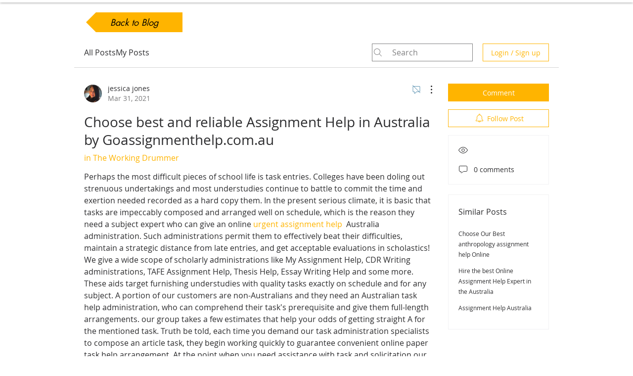

--- FILE ---
content_type: text/html; charset=utf-8
request_url: https://www.google.com/recaptcha/api2/aframe
body_size: 265
content:
<!DOCTYPE HTML><html><head><meta http-equiv="content-type" content="text/html; charset=UTF-8"></head><body><script nonce="-r5nMVLsa0d3PLoSIGLHiA">/** Anti-fraud and anti-abuse applications only. See google.com/recaptcha */ try{var clients={'sodar':'https://pagead2.googlesyndication.com/pagead/sodar?'};window.addEventListener("message",function(a){try{if(a.source===window.parent){var b=JSON.parse(a.data);var c=clients[b['id']];if(c){var d=document.createElement('img');d.src=c+b['params']+'&rc='+(localStorage.getItem("rc::a")?sessionStorage.getItem("rc::b"):"");window.document.body.appendChild(d);sessionStorage.setItem("rc::e",parseInt(sessionStorage.getItem("rc::e")||0)+1);localStorage.setItem("rc::h",'1768705620508');}}}catch(b){}});window.parent.postMessage("_grecaptcha_ready", "*");}catch(b){}</script></body></html>